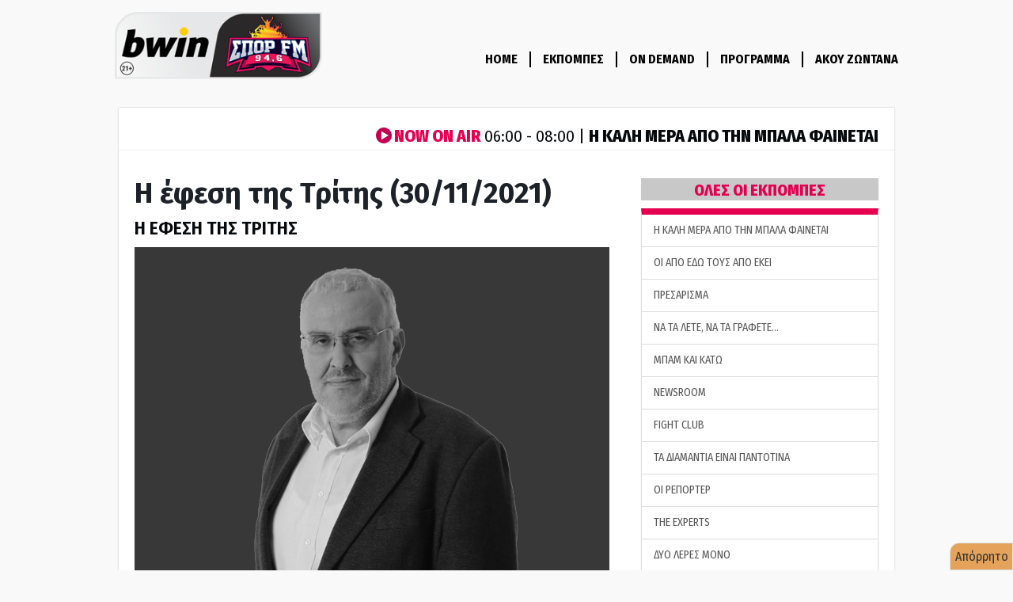

--- FILE ---
content_type: text/html;charset=UTF-8
request_url: https://www.sport-fm.gr/radio/show/i-efesi-tis-tritis/3572?page=1
body_size: 41461
content:









<!DOCTYPE html>
<html data-adman-async="true" lang="el">
<head>
	

	
		
		
			
		
	

	<link rel="canonical" href="https://www.sport-fm.gr/radio/show/i-efesi-tis-tritis/3572"/>
	<meta http-equiv="Content-Type" content="text/html; charset=UTF-8"/>
	
		
			<meta property="og:image" content="https://resources.sport-fm.gr/sportfmimages/shows/20/07/13/105559.png?f=bicubic&um=VerySharp"/>
		
		
	
	<meta property="og:title" content="Η ΕΦΕΣΗ ΤΗΣ ΤΡΙΤΗΣ"/>
	<meta property="og:description" content="Η ραδιοφωνική εκδοχή της τηλεοπτικής «Δίκης της Δευτέρας» επιστρέφει δυναμικά. Για να ακούσετε όσα… δεν είδατε και να μάθετε όσα δεν λένε πουθενά αλλού. Live, κάθε Τρίτη με τον Κυριάκο Θωμαΐδη."/>
	<meta property="og:site_name" content="sport-fm.gr" />
	<meta property="og:url" content="https://www.sport-fm.gr/radio/show/i-efesi-tis-tritis/3572"/>
	<title>Η ΕΦΕΣΗ ΤΗΣ ΤΡΙΤΗΣ</title>
	<meta content="Η ραδιοφωνική εκδοχή της τηλεοπτικής «Δίκης της Δευτέρας» επιστρέφει δυναμικά. Για να ακούσετε όσα… δεν είδατε και να μάθετε όσα δεν λένε πουθενά αλλού. Live, κάθε Τρίτη με τον Κυριάκο Θωμαΐδη." name="Description"/>
	

<meta http-equiv="Content-Type" content="text/html; charset=UTF-8">
<meta http-equiv="X-UA-Compatible" content="IE=edge">
<meta name="viewport" content="width=device-width, initial-scale=1">

<meta name="Generator" content="Gloman Services" />

<meta name="apple-itunes-app" content="app-id=591053245"/>

<script> var hasSkin = false;</script>

<link rel="dns-prefetch" href="https://tag.adwebone.com">
<link rel="dns-prefetch" href="https://onetag-sys.com">
<link href="/" rel="home" />


	
		
	
	


	
	
	
		<meta name="Keywords" content="Αθλητικά, sports, sportfm" />
	




	
	



	<meta name="description" content="Η ραδιοφωνική εκδοχή της τηλεοπτικής «Δίκης της Δευτέρας» επιστρέφει δυναμικά. Για να ακούσετε όσα… δεν είδατε και να μάθετε όσα δεν λένε πουθενά αλλού. Live, κάθε Τρίτη με τον Κυριάκο Θωμαΐδη." />



	
		<title>Η ΕΦΕΣΗ ΤΗΣ ΤΡΙΤΗΣ | sport-fm.gr: bwinΣΠΟΡ FM 94.6</title>
	
	






<script type="text/javascript">
    function setCookie(cname, cvalue, exdays) {
        var d = new Date();
        d.setTime(d.getTime() + (exdays*24*60*60*1000));
        var expires = "expires="+ d.toUTCString();
        document.cookie = cname + "=" + cvalue + ";" + expires + ";path=/";
    }

    function getCookie(cname) {
        var name = cname + "=";
        var decodedCookie = decodeURIComponent(document.cookie);
        var ca = decodedCookie.split(';');
        for(var i = 0; i <ca.length; i++) {
            var c = ca[i];
            while (c.charAt(0) == ' ') {
                c = c.substring(1);
            }
            if (c.indexOf(name) == 0) {
                return c.substring(name.length, c.length);
            }
        }
        return -1;
    }

    var mycookie = getCookie('CookieLaw_Sportfm');
    window.console.log(mycookie);

</script>


<script async src="https://www.googletagmanager.com/gtag/js?id=UA-720559-5"></script>
<script>
    window.dataLayer = window.dataLayer || [];
    function gtag(){dataLayer.push(arguments);}
    gtag('js', new Date());
    gtag('config', 'G-ZHE9T0C6H2');
    gtag('config', 'G-TP3MNYFSPV');
</script>

<link href="https://fonts.googleapis.com/css?family=Roboto:400,700|Fira+Sans+Condensed:400,600,700,800|Fira+Sans:400,500,600,700&subset=greek,greek-ext" rel="stylesheet">

<link href="/resrc/bootstrap/newcss/bootstrap.css" rel="stylesheet">
<link href="/resrc/bootstrap/newcss/bootstrap-theme.css" rel="stylesheet">

<link rel="stylesheet" href="/resrc/scripts/plugins/ui/jquery-ui.css">

<link href="/resrc/styles/v4/custom__v20210128_1503.css" rel="stylesheet">
<link href="/resrc/styles/v4/import-old__v20201220_2200.css" rel="stylesheet">

<!-- HTML5 shim and Respond.js for IE8 support of HTML5 elements and media queries -->
<!--[if lt IE 9]>
<script src="https://oss.maxcdn.com/html5shiv/3.7.3/html5shiv.min.js"></script>
<script src="https://oss.maxcdn.com/respond/1.4.2/respond.min.js"></script>
<![endif]-->

<script type="text/javascript" src="/resrc/scripts/new/sportfm.core__v230104_1639.js"></script>


	
	
		<script type="text/javascript" src="/resrc/scripts/jquery-1.12.0-plugins-all__v151124_1452.js"></script>
	







<link rel="shortcut icon" type="image/x-icon" href="https://www.sport-fm.gr/favicon.ico" />

<script>
    window.mobilecheck = function() {
        var check = false;
        (function(a){if(/(android|bb\d+|meego).+mobile|avantgo|bada\/|blackberry|blazer|compal|elaine|fennec|hiptop|iemobile|ip(hone|od)|iris|kindle|lge |maemo|midp|mmp|mobile.+firefox|netfront|opera m(ob|in)i|palm( os)?|phone|p(ixi|re)\/|plucker|pocket|psp|series(4|6)0|symbian|treo|up\.(browser|link)|vodafone|wap|windows ce|xda|xiino/i.test(a)||/1207|6310|6590|3gso|4thp|50[1-6]i|770s|802s|a wa|abac|ac(er|oo|s\-)|ai(ko|rn)|al(av|ca|co)|amoi|an(ex|ny|yw)|aptu|ar(ch|go)|as(te|us)|attw|au(di|\-m|r |s )|avan|be(ck|ll|nq)|bi(lb|rd)|bl(ac|az)|br(e|v)w|bumb|bw\-(n|u)|c55\/|capi|ccwa|cdm\-|cell|chtm|cldc|cmd\-|co(mp|nd)|craw|da(it|ll|ng)|dbte|dc\-s|devi|dica|dmob|do(c|p)o|ds(12|\-d)|el(49|ai)|em(l2|ul)|er(ic|k0)|esl8|ez([4-7]0|os|wa|ze)|fetc|fly(\-|_)|g1 u|g560|gene|gf\-5|g\-mo|go(\.w|od)|gr(ad|un)|haie|hcit|hd\-(m|p|t)|hei\-|hi(pt|ta)|hp( i|ip)|hs\-c|ht(c(\-| |_|a|g|p|s|t)|tp)|hu(aw|tc)|i\-(20|go|ma)|i230|iac( |\-|\/)|ibro|idea|ig01|ikom|im1k|inno|ipaq|iris|ja(t|v)a|jbro|jemu|jigs|kddi|keji|kgt( |\/)|klon|kpt |kwc\-|kyo(c|k)|le(no|xi)|lg( g|\/(k|l|u)|50|54|\-[a-w])|libw|lynx|m1\-w|m3ga|m50\/|ma(te|ui|xo)|mc(01|21|ca)|m\-cr|me(rc|ri)|mi(o8|oa|ts)|mmef|mo(01|02|bi|de|do|t(\-| |o|v)|zz)|mt(50|p1|v )|mwbp|mywa|n10[0-2]|n20[2-3]|n30(0|2)|n50(0|2|5)|n7(0(0|1)|10)|ne((c|m)\-|on|tf|wf|wg|wt)|nok(6|i)|nzph|o2im|op(ti|wv)|oran|owg1|p800|pan(a|d|t)|pdxg|pg(13|\-([1-8]|c))|phil|pire|pl(ay|uc)|pn\-2|po(ck|rt|se)|prox|psio|pt\-g|qa\-a|qc(07|12|21|32|60|\-[2-7]|i\-)|qtek|r380|r600|raks|rim9|ro(ve|zo)|s55\/|sa(ge|ma|mm|ms|ny|va)|sc(01|h\-|oo|p\-)|sdk\/|se(c(\-|0|1)|47|mc|nd|ri)|sgh\-|shar|sie(\-|m)|sk\-0|sl(45|id)|sm(al|ar|b3|it|t5)|so(ft|ny)|sp(01|h\-|v\-|v )|sy(01|mb)|t2(18|50)|t6(00|10|18)|ta(gt|lk)|tcl\-|tdg\-|tel(i|m)|tim\-|t\-mo|to(pl|sh)|ts(70|m\-|m3|m5)|tx\-9|up(\.b|g1|si)|utst|v400|v750|veri|vi(rg|te)|vk(40|5[0-3]|\-v)|vm40|voda|vulc|vx(52|53|60|61|70|80|81|83|85|98)|w3c(\-| )|webc|whit|wi(g |nc|nw)|wmlb|wonu|x700|yas\-|your|zeto|zte\-/i.test(a.substr(0,4))) check = true;})(navigator.userAgent||navigator.vendor||window.opera);
        return check;
    };
</script>
	
	



<link href="/resrc/styles/radio__v30.css" rel="stylesheet">
<script async src="//pagead2.googlesyndication.com/pagead/js/adsbygoogle.js"></script>
<script async src="https://securepubads.g.doubleclick.net/tag/js/gpt.js"></script>

<script>
    (adsbygoogle = window.adsbygoogle || []).push({
        google_ad_client: "ca-pub-4710065428853701",
        enable_page_level_ads: true
    });
    if (mycookie != 0 ) {
        (adsbygoogle=window.adsbygoogle||[]).requestNonPersonalizedAds=0
        window.console.log('User agrees to personalized adsense ' + mycookie);
    }else{
        (adsbygoogle=window.adsbygoogle||[]).requestNonPersonalizedAds=1
        window.console.log('User does not agree to personalized adsense ' + mycookie);
    }

</script>

<script>
    window.googletag = window.googletag || {cmd: []};
    window.admanTags = {};
    window.GrXGlobalKeyValues = {};
</script>

<script>
    var adSlots = [];
    googletag.cmd.push(function() {
        adSlots.push(googletag.defineSlot('/2011836/Player_300x600', [[300, 250], [300, 100], [300, 600]], 'div-gpt-ad-1593432595307-0').addService(googletag.pubads()));
        adSlots.push(googletag.defineSlot('/2011836/radio_300x250', [[300, 250], [300, 50], [300, 75], [300, 100]], 'div-gpt-ad-1595938856059-0').addService(googletag.pubads()));
        adSlots.push(googletag.defineSlot('/2011836/Player_300x600', [[300, 250], [300, 100], [300, 600]], 'div-gpt-ad-1593432595307-1').addService(googletag.pubads()));

        //googletag.pubads().disableInitialLoad();
        // googletag.pubads().enableSingleRequest();
        googletag.pubads().collapseEmptyDivs();
        googletag.pubads().setTargeting('type', ['podcast']);
	
		googletag.pubads().setTargeting('show', ['i-efesi-tis-tritis']);
	
        googletag.enableServices();
        // googletag.display(adSlots[0]);
        // googletag.display(adSlots[2]);
    });
    window.admanTags.type = "podcast";
</script>

<script type="text/javascript">
    var mqls = [
        window.matchMedia("(max-width: 767px)"),
        window.matchMedia("(min-width: 1269px)")
    ];
    function mediaqueryresponse(mql){
        if (mqls[0].matches){ // {max-width: 767px} query matched
            googletag.cmd.push(function() {
                googletag.pubads().clear([adSlots[0]]);
                googletag.display(adSlots[2]);
                googletag.pubads().refresh([adSlots[2]]);
                googletag.display(adSlots[1]);
                googletag.pubads().refresh([adSlots[1]]);
            });
        }
        else if (mqls[1].matches){  // {min-width: 1269px} query matched
            googletag.cmd.push(function() {
                googletag.pubads().clear([adSlots[2]]);
                googletag.display(adSlots[0]);
                googletag.pubads().refresh([adSlots[0]]);
                googletag.display(adSlots[1]);
                googletag.pubads().refresh([adSlots[1]]);
            });
        }
        else {
            googletag.cmd.push(function() {
                googletag.pubads().clear();
            });
        }
    }
    for (var i=0; i<mqls.length; i++){
        mediaqueryresponse(mqls[i]) // call listener function explicitly at run time
        mqls[i].addListener(mediaqueryresponse) // attach listener function to listen in on state changes
    }
</script>

<script type="application/javascript" async src="https://apps-cdn.relevant-digital.com/static/tags/1135181638218766722.js"></script>

<script>
window.GrXGlobalKeyValues = window.admanTags;
window.AdmanQueue = window.AdmanQueue || [];
</script>
<script async src="https://static.adman.gr/adman.js" onload="admanAddTags();"></script>




</head>

<body data-spy="scroll" data-target=".navbar" data-offset="50">







<script type="text/javascript">
	$(document).ready(function() {
	var pathname = window.location.pathname;
	$('.nav > li > a[href="'+pathname+'"]').parent().addClass('active');
})
</script>

<div class="navDiv">
  <nav class="navbar navbar-primary navbar-static-top">
    <div class="container">
      <div class="navbar-header">
        <button type="button" class="navbar-toggle collapsed" data-toggle="collapse" data-target="#navbar3">
          <span class="sr-only">Toggle navigation</span>
          <span class="icon-bar"></span>
          <span class="icon-bar"></span>
          <span class="icon-bar"></span>
        </button>
        <a class="navbar-brand" href="/"><img alt="sportfm logo" src="/resrc/v4/logo-normal-radiopage__v2.png" class="hidden-xs" />
          <img alt="sportfm logo" src="/resrc/v4/logo-mobile__v2.png" class="visible-xs" />
        </a>
      </div>
      <div id="navbar3" class="navbar-collapse collapse">
        <ul class="nav navbar-nav navbar-right">
    			<li><a class="navBordered" href="/radio">HOME</a></li>
    			<li><a class="navBordered" href="/radio/shows">ΕΚΠΟΜΠΕΣ</a></li>
          <li><a class="navBordered" href="/radio/on-demand">ON DEMAND</a></li>
    			<li><a class="navBordered" href="/radio/program">ΠΡΟΓΡΑΜΜΑ</a></li>
    			<li><a href="/radio/player">ΑΚΟΥ ΖΩΝΤΑΝΑ</a></li>
        </ul>
      </div>
    </div>
  </nav>
</div>


<div class="container" id="wrapper">

	





 
    
    
    
    
      
    
    
    
    


<div class="row now-playing">
<div class="col-xs-12" >
	<span class="pull-right">
    <a href="/radio/player" >
    <img src="/resrc/images/radio/play-btn-small.png" alt="no"/>
		<span id="onAirGlobal">NOW ON AIR </span>
		
	    
	    
	    
	    <span id="onAirGlobalTime"> 06:00 - 08:00 | </span><span id="onAirGlobalTitle">H ΚΑΛΗ ΜΕΡΑ ΑΠΟ ΤΗΝ ΜΠΑΛΑ ΦΑΙΝΕΤΑΙ</span></a>
	</span>
	
</div>
</div>

	
		

			<div class="row" itemscope itemtype="https://schema.org/RadioSeries">
				<meta itemprop="name" content="Η ΕΦΕΣΗ ΤΗΣ ΤΡΙΤΗΣ">
				<meta itemprop="image" content="https://resources.sport-fm.gr/sportfmimages/shows/20/07/13/105559.png?f=bicubic&um=VerySharp">
				<meta itemprop="abstract" content="Η ραδιοφωνική εκδοχή της τηλεοπτικής «Δίκης της Δευτέρας» επιστρέφει δυναμικά. Για να ακούσετε όσα… δεν είδατε και να μάθετε όσα δεν λένε πουθενά αλλού. Live, κάθε Τρίτη με τον Κυριάκο Θωμαΐδη.">
				<meta itemprop="producer" content="Κυριάκος Θωμαΐδης">
				<span itemprop="publisher" itemscope itemtype="https://schema.org/Organization">
					<meta itemprop="name" content="ΣΠΟΡ FM 94.6">
					<span itemprop="logo" itemscope itemtype="https://schema.org/ImageObject">
						<meta itemprop="url" content="https://www.sport-fm.gr/resrc/v4/logo-normal.png">
					</span>
				</span>
				<meta itemprop="url" content="https://www.sport-fm.gr/radio/show/i-efesi-tis-tritis">

				<div class="col-xs-12 col-md-8 col-md-8-custom col-lg-9 col-lg-9-custom">
					<div class="row">
						<div class="col-xs-12 col-sm-12">
							<div class="row m-0 mp-0">
								<div class="col-xs-12 col-md-12">
									
										
											<span itemprop="episode" itemscope itemtype="https://schema.org/RadioEpisode">
												<meta itemprop="image" content="https://resources.sport-fm.gr/sportfmimages/shows/20/07/13/105559.png?f=bicubic&um=VerySharp">
												<meta itemprop="datePublished" content="2021-11-30 20:10:00.0">
												<!-- <span itemprop="audio" itemscope itemtype="https://schema.org/AudioObject">
													<meta itemprop="embedUrl" content="<iframe src="https://open.spotify.com/embed/episode/0lziBdpbwbyNoIGdYDgJqm?utm_source=generator" width="100%" height="232" frameBorder="0" allowfullscreen="" allow="autoplay; clipboard-write; encrypted-media; fullscreen; picture-in-picture"></iframe>">
												</span>	 -->											
												<h3 itemprop="name">Η έφεση της Τρίτης (30/11/2021)</h3>
											</span>
											<h4><a href="/radio/show/i-efesi-tis-tritis" >Η ΕΦΕΣΗ ΤΗΣ ΤΡΙΤΗΣ</a></h4>
										
										
									
								</div>
							</div>
							<div class="row m-0 mp-0">
								<div class="col-xs-12 col-md-12">
									<div class="greyBackground">
										
											
											
													<img class="img-responsive center-block" src="https://resources.sport-fm.gr/sportfmimages/shows/20/07/13/105559.png?f=bicubic&um=VerySharp"
														 alt="Η ΕΦΕΣΗ ΤΗΣ ΤΡΙΤΗΣ" title="Η ΕΦΕΣΗ ΤΗΣ ΤΡΙΤΗΣ" />
											
											
										
									</div>
								</div>
							</div>
							<hr class="clearfix">
						</div>
					</div>

					<!-- /2011836/Player_300x600 -->
					<div id='div-gpt-ad-1593432595307-1' class="text-center"></div>
					<div class="row">
						<div class="co-xs-12 col-sm-12">
							<div class="row m-0 mp-0">
								<div class="col-xs-12 col-md-12 ">
									<h3>Κυριάκος Θωμαΐδης<br></h3>
									<p class="show_description">Η ραδιοφωνική εκδοχή της τηλεοπτικής «Δίκης της Δευτέρας» επιστρέφει δυναμικά. Για να ακούσετε όσα… δεν είδατε και να μάθετε όσα δεν λένε πουθενά αλλού. Live, κάθε Τρίτη με τον Κυριάκο Θωμαΐδη.</p>
								</div>
							</div>
							<hr class="clearfix">
						</div>
					</div>
					<div class="row">
						<div id="inreadvidads" class="col-xs-12"></div>
					</div>
					<div class="row">
						<div class="co-xs-12 col-sm-12">
							<span class="podcastEmbedurl">
 								<iframe src="https://open.spotify.com/embed/episode/0lziBdpbwbyNoIGdYDgJqm?utm_source=generator" width="100%" height="232" frameBorder="0" allowfullscreen="" allow="autoplay; clipboard-write; encrypted-media; fullscreen; picture-in-picture"></iframe>
 							</span>		
						</div>
					</div>
					<div class="row social-buttons ">
						<div class="col-xs-12 col-sm-7 col-md-8">
							<style>
								#share-buttons img {width: 35px;padding: 5px;border: 0;box-shadow: 0;display: inline;}
							</style>
							<div id="share-buttons">
								<a href="https://www.facebook.com/sharer.php?u=https://www.sport-fm.gr/radio/show/i-efesi-tis-tritis/3572" target="_blank">
									<img src="https://simplesharebuttons.com/images/somacro/facebook.png" alt="Facebook" />
								</a>
								<a href="https://twitter.com/share?url=https://www.sport-fm.gr/radio/show/i-efesi-tis-tritis/3572&amp;text=Η ραδιοφωνική εκδοχή της τηλεοπτικής «Δίκης της Δευτέρας» επιστρέφει δυναμικά. Για να ακούσετε όσα… δεν είδατε και να μάθετε όσα δεν λένε πουθενά αλλού. Live, κάθε Τρίτη με τον Κυριάκο Θωμαΐδη.&amp;hashtags=sporfm946" target="_blank">
									<img src="https://simplesharebuttons.com/images/somacro/twitter.png" alt="Twitter" />
								</a>
								<a href="https://www.linkedin.com/shareArticle?mini=true&amp;url=https://www.sport-fm.gr/radio/show/i-efesi-tis-tritis/3572" target="_blank">
									<img src="https://simplesharebuttons.com/images/somacro/linkedin.png" alt="LinkedIn" />
								</a>
								<a href="javascript:void((function()%7Bvar%20e=document.createElement('script');e.setAttribute('type','text/javascript');e.setAttribute('charset','UTF-8');e.setAttribute('src','http://assets.pinterest.com/js/pinmarklet.js?r='+Math.random()*99999999);document.body.appendChild(e)%7D)());">
									<img src="https://simplesharebuttons.com/images/somacro/pinterest.png" alt="Pinterest" />
								</a>
								<a href="mailto:?Subject=Η ΕΦΕΣΗ ΤΗΣ ΤΡΙΤΗΣ&amp;Body=https://www.sport-fm.gr/radio/show/i-efesi-tis-tritis/3572">
									<img src="https://simplesharebuttons.com/images/somacro/email.png" alt="Email" />
								</a>
								<a href="https://bufferapp.com/add?url=https://www.sport-fm.gr/radio/show/i-efesi-tis-tritis/3572&amp;text=Η ΕΦΕΣΗ ΤΗΣ ΤΡΙΤΗΣ" target="_blank">
									<img src="https://simplesharebuttons.com/images/somacro/buffer.png" alt="Buffer" />
								</a>
								<a href="http://www.digg.com/submit?url=https://www.sport-fm.gr/radio/show/i-efesi-tis-tritis/3572" target="_blank">
									<img src="https://simplesharebuttons.com/images/somacro/diggit.png" alt="Digg" />
								</a>
								<a href="https://reddit.com/submit?url=https://www.sport-fm.gr/radio/show/i-efesi-tis-tritis/3572&amp;title=Simple Share Buttons" target="_blank">
									<img src="https://simplesharebuttons.com/images/somacro/reddit.png" alt="Reddit" />
								</a>
								<a href="https://www.stumbleupon.com/submit?url=https://www.sport-fm.gr/radio/show/i-efesi-tis-tritis/3572&amp;title=Simple Share Buttons" target="_blank">
									<img src="https://simplesharebuttons.com/images/somacro/stumbleupon.png" alt="StumbleUpon" />
								</a>
							</div>
						</div>
					</div>
					



<style type="text/css">
	.pastPodcastsImage {
        background: url('/resrc/images/radio/sound-waves.png') no-repeat left;
    	padding-left: 30px;}
</style>


	
		<h4>Προηγούμενα Ηχητικά Εκπομπής </h4>
			<div class="row category-listing p-0 m-0 table-bordered">
				
					<div class="col-xs-12 col-sm-12 row-striped">
						<a href="/radio/show/i-efesi-tis-tritis/14954" >

							<b class="pastPodcastsImage">Η έφεση της Τρίτης (13/01/2025)<br></b>

						</a>
					</div>
				
					<div class="col-xs-12 col-sm-12 row-striped">
						<a href="/radio/show/i-efesi-tis-tritis/14815" >

							<b class="pastPodcastsImage">Η Έφεση της Τρίτης (23/12/2025)<br></b>

						</a>
					</div>
				
					<div class="col-xs-12 col-sm-12 row-striped">
						<a href="/radio/show/i-efesi-tis-tritis/14662" >

							<b class="pastPodcastsImage">Η έφεση της Τρίτης (02/12/2025)<br></b>

						</a>
					</div>
				
					<div class="col-xs-12 col-sm-12 row-striped">
						<a href="/radio/show/i-efesi-tis-tritis/14610" >

							<b class="pastPodcastsImage">Η έφεση της Τρίτης (25/11/2025)<br></b>

						</a>
					</div>
				
					<div class="col-xs-12 col-sm-12 row-striped">
						<a href="/radio/show/i-efesi-tis-tritis/14558" >

							<b class="pastPodcastsImage">Η έφεση της Τρίτης (18/11/2025)<br></b>

						</a>
					</div>
				
					<div class="col-xs-12 col-sm-12 row-striped">
						<a href="/radio/show/i-efesi-tis-tritis/14503" >

							<b class="pastPodcastsImage">Η έφεση της Τρίτης (11/11/2025)<br></b>

						</a>
					</div>
				
					<div class="col-xs-12 col-sm-12 row-striped">
						<a href="/radio/show/i-efesi-tis-tritis/14453" >

							<b class="pastPodcastsImage">Η έφεση της Τρίτης (4/11/2025)<br></b>

						</a>
					</div>
				
					<div class="col-xs-12 col-sm-12 row-striped">
						<a href="/radio/show/i-efesi-tis-tritis/14285" >

							<b class="pastPodcastsImage">Η έφεση της Τρίτης (14/10/2025)<br></b>

						</a>
					</div>
				
					<div class="col-xs-12 col-sm-12 row-striped">
						<a href="/radio/show/i-efesi-tis-tritis/14130" >

							<b class="pastPodcastsImage">Η Έφεση της Τρίτης (23/09/2025)<br></b>

						</a>
					</div>
				
					<div class="col-xs-12 col-sm-12 row-striped">
						<a href="/radio/show/i-efesi-tis-tritis/14076" >

							<b class="pastPodcastsImage">Η έφεση της Τρίτης (16/09/2025)<br></b>

						</a>
					</div>
				
					<div class="col-xs-12 col-sm-12 row-striped">
						<a href="/radio/show/i-efesi-tis-tritis/14015" >

							<b class="pastPodcastsImage">Η Έφεση της Τρίτης (09/09/2025)<br></b>

						</a>
					</div>
				
					<div class="col-xs-12 col-sm-12 row-striped">
						<a href="/radio/show/i-efesi-tis-tritis/13960" >

							<b class="pastPodcastsImage">Η έφεση της Τρίτης (02/09/2025)<br></b>

						</a>
					</div>
				
					<div class="col-xs-12 col-sm-12 row-striped">
						<a href="/radio/show/i-efesi-tis-tritis/13904" >

							<b class="pastPodcastsImage">Η Έφεση της Τρίτης (26/08/2025)<br></b>

						</a>
					</div>
				
					<div class="col-xs-12 col-sm-12 row-striped">
						<a href="/radio/show/i-efesi-tis-tritis/13573" >

							<b class="pastPodcastsImage">Η έφεση της Τρίτης (01/07/2025)<br></b>

						</a>
					</div>
				
					<div class="col-xs-12 col-sm-12 row-striped">
						<a href="/radio/show/i-efesi-tis-tritis/13515" >

							<b class="pastPodcastsImage">Η Έφεση της Τρίτης (24/06/2025)<br></b>

						</a>
					</div>
				
					<div class="col-xs-12 col-sm-12 row-striped">
						<a href="/radio/show/i-efesi-tis-tritis/13457" >

							<b class="pastPodcastsImage">Η έφεση της Τρίτης (17/06/2025)<br></b>

						</a>
					</div>
				
			</div>

			
				<div class='pagination'>
  <p>Εμφάνιση ειδήσεων
    <strong>1-16 </strong>από σύνολο 
    <strong>186</strong>
  </p>
  <p class='right-num'>
    <a href='/radio/show/i-efesi-tis-tritis/3572?page=1' class='current'>1</a>
    <a href='/radio/show/i-efesi-tis-tritis/3572?page=2'>2</a>
    <a href='/radio/show/i-efesi-tis-tritis/3572?page=3'>3</a>
    <a href='/radio/show/i-efesi-tis-tritis/3572?page=4'>4</a>
    <a href='/radio/show/i-efesi-tis-tritis/3572?page=5'>5</a>
    <a href='/radio/show/i-efesi-tis-tritis/3572?page=6'>6</a>
    <a href='/radio/show/i-efesi-tis-tritis/3572?page=7'>7</a>
    <a href='/radio/show/i-efesi-tis-tritis/3572?page=8'>8</a>
    <a href='/radio/show/i-efesi-tis-tritis/3572?page=9'>9</a>
    <a href='/radio/show/i-efesi-tis-tritis/3572?page=10'>10</a>
    <a href='/radio/show/i-efesi-tis-tritis/3572?page=11'>11</a>
    <a href='/radio/show/i-efesi-tis-tritis/3572?page=12'>12</a>
    <a href='/radio/show/i-efesi-tis-tritis/3572?page=2' class='arrow'>&rsaquo;</a>
  </p>
  <div class='clear'></div>
</div>
			
	

				</div>
				<div class="col-xs-12 col-md-4 col-md-4-custom col-lg-3 col-lg-3-custom stickyRightMenu"><!-- BEGIN RIGHT COLUMN -->
					


<!-- /2011836/Player_300x600 -->
<div id='div-gpt-ad-1593432595307-0' class="text-center"></div>


<!-- /2011836/radio_300x250 -->
<div id='div-gpt-ad-1595938856059-0' class="text-center"></div>


					<span class="hidden-xs hidden-sm">


<div class="row">
	<hr class="visible-sm-block">
	<div class="col-sm-6 col-md-12">
		<div>
			<div class="list-group">
				<span class="all-shows-col text-center" href="#">ΟΛΕΣ ΟΙ ΕΚΠΟΜΠΕΣ</span>
				
					<a class="list-group-item first-show-col"
					   href="/radio/show/h-kali-mera-apo-tin-mpala-fainetai">
							H ΚΑΛΗ ΜΕΡΑ ΑΠΟ ΤΗΝ ΜΠΑΛΑ ΦΑΙΝΕΤΑΙ
					</a>
				
					<a class="list-group-item"
					   href="/radio/show/oi-apo-edw-tous-apo-ekei">
							ΟΙ ΑΠΟ ΕΔΩ ΤΟΥΣ ΑΠΟ ΕΚΕΙ
					</a>
				
					<a class="list-group-item"
					   href="/radio/show/presarisma">
							ΠΡΕΣΑΡΙΣΜΑ
					</a>
				
					<a class="list-group-item"
					   href="/radio/show/na-ta-lete-na-ta-grafete">
							ΝΑ ΤΑ ΛΕΤΕ, ΝΑ ΤΑ ΓΡΑΦΕΤΕ…
					</a>
				
					<a class="list-group-item"
					   href="/radio/show/mpam-kai-katw">
							ΜΠΑΜ ΚΑΙ ΚΑΤΩ
					</a>
				
					<a class="list-group-item"
					   href="/radio/show/newsroom">
							NEWSROOM
					</a>
				
					<a class="list-group-item"
					   href="/radio/show/fight-club">
							FIGHT CLUB
					</a>
				
					<a class="list-group-item"
					   href="/radio/show/ta-diamadia-einai-padotina">
							ΤΑ ΔΙΑΜΑΝΤΙΑ ΕΙΝΑΙ ΠΑΝΤΟΤΙΝΑ
					</a>
				
					<a class="list-group-item"
					   href="/radio/show/oi-reporter">
							ΟΙ ΡΕΠΟΡΤΕΡ
					</a>
				
					<a class="list-group-item"
					   href="/radio/show/the-experts">
							THE EXPERTS
					</a>
				
					<a class="list-group-item"
					   href="/radio/show/duo-leres-mono">
							ΔΥΟ ΛΕΡΕΣ ΜΟΝΟ
					</a>
				
					<a class="list-group-item"
					   href="/radio/show/i-efesi-tis-tritis">
							Η ΕΦΕΣΗ ΤΗΣ ΤΡΙΤΗΣ
					</a>
				
					<a class="list-group-item"
					   href="/radio/show/after-radio">
							AFTER… ΡΑΔΙΟ
					</a>
				
					<a class="list-group-item"
					   href="/radio/show/mpala-meta-mousikis">
							ΜΠΑΛΑ ΜΕΤΑ ΜΟΥΣΙΚΗΣ
					</a>
				
					<a class="list-group-item"
					   href="/radio/show/oi-mpasxetoi">
							ΟΙ… ΜΠΑΣΧΕΤΟΙ
					</a>
				
					<a class="list-group-item"
					   href="/radio/show/epithesi-apo-ta-mpak">
							ΕΠΙΘΕΣΗ ΑΠΟ ΤΑ ΜΠΑΚ
					</a>
				
					<a class="list-group-item"
					   href="/radio/show/game-zone">
							GAME ZONE
					</a>
				
					<a class="list-group-item"
					   href="/radio/show/ta-pano-katw">
							ΤA «ΠΑΝΟ» ΚΑΤΩ
					</a>
				
					<a class="list-group-item"
					   href="/radio/show/aris-asbestas-nikos-rallis">
							ΑΡΗΣ ΑΣΒΕΣΤΑΣ, ΝΙΚΟΣ ΡΑΛΛΗΣ
					</a>
				
					<a class="list-group-item"
					   href="/radio/show/nikos-rallis">
							ΝΙΚΟΣ ΡΑΛΛΗΣ
					</a>
				
					<a class="list-group-item"
					   href="/radio/show/manwlis-mousourakis">
							ΜΑΝΩΛΗΣ ΜΟΥΣΟΥΡΑΚΗΣ
					</a>
				
					<a class="list-group-item"
					   href="/radio/show/fair-play">
							FAIR PLAY
					</a>
				
					<a class="list-group-item"
					   href="/radio/show/reporter">
							ΡΕΠΟΡΤΕΡ
					</a>
				
					<a class="list-group-item"
					   href="/radio/show/ixografimeni-ekpompi-stauros-xondrothumios">
							ΗΧΟΓΡΑΦΗΜΕΝΗ ΕΚΠΟΜΠΗ - ΣΤΑΥΡΟΣ ΧΟΝΔΡΟΘΥΜΙΟΣ
					</a>
				
					<a class="list-group-item"
					   href="/radio/show/stefanos-xwrianopoulos">
							ΣΤΕΦΑΝΟΣ ΧΩΡΙΑΝΟΠΟΥΛΟΣ
					</a>
				
					<a class="list-group-item"
					   href="/radio/show/athens-metro-mall-eurobasket-2025">
							ATHENS METRO MALL - EUROBASKET 2025
					</a>
				
			</div>
			<div class="clearfix"></div>
		</div>
	</div>
</div></span>
				</div>
			</div>
		
	
</div>	
<!-- FOOTER!! -->






<div class="container">
	<div class="footer m-0">
		<div class="row navigation">
			<div class="col-xs-12 col-md-1 col-lg-1 text-center pdl-10">
				<a href="/"><img src="/resrc/v4/logo-footer__v2.png" alt=""/></a>
			</div>
			<div class="col-xs-6 col-sm-5 col-md-4 col-lg-3 pdl-10 pr-0">
				<h5>
					<li class="dropdown" style="list-style: none;">
						<a href="#" class="dropdown-toggle" data-toggle="dropdown" data-hover="dropdown" data-animations="fadeIn" role="button"
						   aria-haspopup="true" aria-expanded="false">ΠΟΙΟΙ ΕΙΜΑΣΤΕ</a>
						<div class="dropdown-menu">
							<div class="dropdown" style="text-align: center;">
								<a href="/yiannisalafouzos" class="category-home-link">Γιάννης Αλαφούζος</a>
							</div>
						</div>
					</li>
				</h5>
				<ul>
					<li><a href="/radio/program" target="_blank">Πρόγραμμα</a></li>
					<li><a href="/frequencies/">Συχνότητες</a></li>
					<li><a href="/list/8">Δελτία τύπου</a></li>
					<li><a href="/about/contact.jsp">Επικοινωνία</a>
					<li><a href="http://www.greece-is.com/" target="_blank" class="category-home-link">Greece Is</a></li>
					<li><a href="/about/finance.jsp">Οικ. Καταστάσεις</a></li>
					<li><a href="/about/terms.jsp">Όροι Χρήσης</a></li>
					<li><a href="/about/privacy.jsp">Προσωπικά Δεδομένα</a></li>
					<li><a href="/about/cookies.jsp">Cookies</a></li>
					<li><a href="/article/oroi-dieksagwgis-diagwnismwn/3090433">Όροι διεξαγωγής διαγωνισμών</a></li>
					<li><a target="_blank" href="https://resources.sport-fm.gr/sportfm/user-uploads/sportfm_quiz.pdf">Όροι διεξαγωγής του ραδ/κού </br>παιχνιδιού "ΣΠΟΡ FM Quiz"</a></li>
					<li><a target="_blank" href="https://resources.sport-fm.gr/sportfm/user-uploads/sport_quiz.pdf">Όροι διεξαγωγής του ραδ/κού </br>παιχνιδιού "Sport Quiz"</a></li>
				</ul>
			</div>
			<div class="col-xs-6 col-sm-5 col-md-3 col-lg-3 pdl-10 pr-0">
				<h5>ΚΑΤΗΓΟΡΙΕΣ</h5>
				<ul>
					<li><a href="/">Αρχική</a></li>
					<li><a href="/list/1"> Ποδόσφαιρο</a></li>
					<li><a href="/list/2"> Μπάσκετ</a></li>
					<li><a href="/list/4"> Αυτοκίνητο</a></li>
					<li><a href="/list/7"> Sports</a></li>
					<li><a href="/list/232"> Επικαιρότητα</a></li>
					<li><a href="/rankings">Βαθμολογίες</a></li>
					<li><a href="/videos">WebTv</a></li>
					<li><a href="/list/231">Enter</a></li>
					<li><a href="/newspapers/">Πρωτοσέλιδα</a></li>
					<li><a href="/archive/latest/">Τελευταίες Ειδήσεις</a></li>
					<li><a href="/tag/editorials">Αρθρογραφίες</a></li>
					<li><a href="/list/3">Αφιερώματα</a></li>
					<li><a href="/tv/">Πρόγραμμα TV</a></li>
					<li><a href="/radio/player" target="_blank">Live-radio</a></li>
				</ul>
			</div>
			<div class="col-xs-6 col-sm-2 col-md-2 col-lg-2 pdl-10 pr-0">
				<h5>SITES ΤΟΥ ΟΜΙΛΟΥ</h5>
				<ul>
					<li><a target="_blank" href="https://www.skai.gr/">skai.gr</a></li>
					<li><a target="_blank" href="https://www.skaitv.gr/">skaitv.gr</a></li>
					<li><a target="_blank" href="https://www.skairadio.gr/">skairadio.gr</a></li>
					<li><a target="_blank" href="https://www.skaikairos.gr/">skaikairos.gr</a></li>
					<li><a target="_blank" href="https://podcast.skai.gr/">podcast.skai.gr</a></li>
				</ul>
			</div>
			<div class="col-xs-12 col-md-2 col-lg-3">
				<div class="row text-center footer-social">
					<h5>bwinΣΠΟΡ FM Social</h5>
					<div class="col-xs-12">
						<a href="https://www.facebook.com/SPORFMOFFICIAL/" target="_blank">
							<img src="/resrc/v4/footer/footer-facebook.png" width="45" height="45" alt="Facebook"/>
						</a>
						<a href="https://twitter.com/sporfm946" target="_blank">
							<img src="/resrc/v4/footer/footer-twitter.png" width="45" height="45" alt="Twitter"/>
						</a>
						<a href="https://www.youtube.com/user/NovaSPORFM946" target="_blank">
							<img src="/resrc/v4/footer/footer-youtube.png" width="45" height="45" alt="Youtube"/>
						</a>
						<a href="https://www.instagram.com/sportfm946/" target="_blank">
							<img src="/resrc/v4/footer/footer-instagr.png" width="45" height="45" alt="Instagram"/>
						</a>
					</div>
				</div>
				<div class="row apps">
					<div class="col-xs-12 text-center">
						<h5>Download App</h5>
						<a href="https://itunes.apple.com/gr/app/%CF%83%CF%80%CE%BF%CF%81-fm-94-6/id591053245?mt=8" target="_blank">
							<img src="/resrc/v4/footer/footer-iphone.png" width="50" height="50" alt=""/> </a>
						<a href="https://play.google.com/store/apps/details?id=sfm.android" target="_blank">
							<img src="/resrc/v4/footer/footer-android.png" width="50" height="50" alt=""/> </a>
					</div>
				</div>
			</div>
			<div class="clearfix"></div>
		</div>
		<div class="row disclaimer">
			<div class="col-xs-12  text-center"><a href="http://www.gloman.gr/" target="_blank">Designed & Developed by Gloman S.A.</a> | <a href="http://live24.gr/" target="_blank"> Radio powered by live24.gr </a> | © 2006 - 2024 bwinΣΠΟΡ FM 94.6</div>
		</div>
	</div><!-- end of main container -->
</div>

<div class="stickyMobile">
	<div class="the-header">
		<span class="closeSticky glyphicon glyphicon-remove"></span>
	</div>
	<div class="mobileStickyBanner">
		<!-- /2011836/Mobile_App_320x50 -->
		<div id='div-gpt-ad-1574246468378-0' class="mobilestickyad">
			<script>
                if (window.mobilecheck()) {
                    googletag.cmd.push(function () {
                        googletag.display('div-gpt-ad-1574246468378-0');
                    });
                    $('.closeSticky').on("click", function () {
                        $('.stickyMobile').hide('fast');
                    });

                    setTimeout(function () {
                        var mobbannner300x250 = document.getElementById("google_ads_iframe_/2011836/Mobile_App_320x50_0__container__");
                        if (typeof(mobbannner300x250) != 'undefined' && mobbannner300x250 != null) {
                            if (mobbannner300x250.innerHTML.length > 0) {
                                $('.the-header').fadeIn('400');
                            }
                        }
                    }, 3000);
                }
			</script>
		</div>
	</div>
</div>


	
	



<style>
	#home-billboard{
		text-align: center;
		padding: 20px 0;
	}
</style>



	
	
	
	
	
		
		<div class="banner">
				<script>
				var cacheBust = Math.floor(Math.random() * 100) + 1;
				var adDiv = document.createElement("div");
				var divId = "xau-" + "24171" + "-" + cacheBust;
				adDiv.id = divId;
				var adScript = document.createElement("script");
				adScript.textContent = `
				AdmanQueue.push(function () {
					Adman.adunit({
						id: 24171,
						h: 'https://x.grxchange.gr',
						elementId: '`+ divId +`',
					})
					});
				`;
				adDiv.appendChild(adScript);
				document.currentScript.parentElement.appendChild(adDiv);
			</script>
		</div>
	
	
	
	



<style>
  #consent-box {
      position: fixed;
      right: 0;
      bottom: 0px;
      background-color: #e4a25b;
      border: 1px solid #dee2e6;
	  border-top-left-radius: 12px;
      padding: 6px 5px 5px 6px;
      font-size: medium;
      cursor: pointer;
      z-index: 1000;
  }
  @media (max-width: 768px) {
          #consent-box {
              z-index: 1;
          }
      }
</style>
<div id="consent-box" onclick="window.googlefc.showRevocationMessage()">Απόρρητο</div>





<!-- The javascript now! -->
<script type="text/javascript">
    /* <![CDATA[ */
    var _SFM_CONTEXTPATH = '',
        _sfm = _sfm || {};
    _sfm.contextpath = _SFM_CONTEXTPATH;
    _sfm.message  = '';
    
    /* ]]> */
</script>





<script src="/resrc/scripts/plugins/ui/jquery-ui.js"></script>

<script type="text/javascript" src="/resrc/scripts/plugins/jquery.rua.js"></script>




<!-- HTML5 shim and Respond.js for IE8 support of HTML5 elements and media queries -->
<!--[if lt IE 9]>
<script src="/resrc/bootstrap/plugins/html5shiv.min.js"></script>
<script src="/resrc/bootstrap/plugins/respond.min.js"></script>
<![endif]-->


<script src="/resrc/bootstrap/js/bootstrap-3.3.7.js"></script>


    <!--[if lt IE 7]>
    <script type="text/javascript" src="/resrc/scripts/plugins/jquery.pngFix-1.3.pack.js"></script>
    <![endif]-->



    
    
        <script type="text/javascript" src="/resrc/scripts/new/jquery.sportfm-min__v200207_1355.js"></script>
    





<script>
    (function () {
        if (!window.device.isRobot && !window.device.isrbt) {
            window.AdmanQueue = window.AdmanQueue || [];
            AdmanQueue.push(function () {Adman.adunit({id: 1090, h: 'https://x.grxchange.gr', inline: true}); }());
        }
    }());
</script>

<script async src="//ping2.sport-fm.gr/ping.js" id="pingme"></script>







<!-- sport-fm.gr public webapp v5.0.0_beta-r241211-1723 - Thu Jan 15 07:32:26 EET 2026 -->




<script type="application/ld+json">
{
    "@context": "https://schema.org",
    "@graph": [
        {
            "@type": "RadioSeries",
            "name": "Η ΕΦΕΣΗ ΤΗΣ ΤΡΙΤΗΣ",
            "url": "https://www.sport-fm.gr/radio/show/i-efesi-tis-tritis",
            "thumbnailUrl": "https://resources.sport-fm.gr/sportfmimages/shows/20/07/13/105559.png?f=bicubic&um=VerySharp",
            "image": {"@type": "ImageObject", "url": "https://resources.sport-fm.gr/sportfmimages/shows/20/07/13/105559.png?f=bicubic&um=VerySharp"},
            "producer": {"@type": "Person", "name": "Κυριάκος Θωμαΐδης"},
            "publisher": { "@type": "Organization", "name": "bwinΣΠΟΡ FM 94.6", "logo": { "@type": "ImageObject", "url": "http://www.sport-fm.gr/resrc/images/new/logo-new2.png", "width": 310 } },
            "abstract": "Η ραδιοφωνική εκδοχή της τηλεοπτικής «Δίκης της Δευτέρας» επιστρέφει δυναμικά. Για να ακούσετε όσα… δεν είδατε και να μάθετε όσα δεν λένε πουθενά αλλού. Live, κάθε Τρίτη με τον Κυριάκο Θωμαΐδη.",
            "episode": { "@type": "RadioEpisode", "name": "Η έφεση της Τρίτης (30/11/2021)", "image": { "@type": "ImageObject", "url": "https://resources.sport-fm.gr/sportfmimages/shows/20/07/13/105559.png?f=bicubic&um=VerySharp"}, "datePublished": "2021-11-30 20:10:00.0",
            "audio": { "@type": "AudioObject", "embedUrl": "<iframe src="https://open.spotify.com/embed/episode/0lziBdpbwbyNoIGdYDgJqm?utm_source=generator" width="100%" height="232" frameBorder="0" allowfullscreen="" allow="autoplay; clipboard-write; encrypted-media; fullscreen; picture-in-picture"></iframe>"}}
        }
    ]
}
</script>


<script>$(function() {$("#show-embed").show()});</script>



<script>
    $(function() {
        var patgsrv = document.createElement("script");
        patgsrv.type = "text/javascript";
        patgsrv.async = true;
        patgsrv.src = "//agorahtag.tech/c/sportfm.js";
        $("head").append(patgsrv);
    });
</script>
<script>
    window["VAContent_loaded"] = function() {
        new VidAds.InReadAd({
            zone_id: 1005,
            element_id: 'inreadvidads',
            loader: false
        });
    };
</script>
<script type="text/javascript" src="https://www.vidads.gr/scripts/va_content.vast.js"></script>
</body>
</html>











--- FILE ---
content_type: text/html; charset=utf-8
request_url: https://www.google.com/recaptcha/api2/aframe
body_size: 266
content:
<!DOCTYPE HTML><html><head><meta http-equiv="content-type" content="text/html; charset=UTF-8"></head><body><script nonce="crcQXuzXdLjQa1xeSYGftQ">/** Anti-fraud and anti-abuse applications only. See google.com/recaptcha */ try{var clients={'sodar':'https://pagead2.googlesyndication.com/pagead/sodar?'};window.addEventListener("message",function(a){try{if(a.source===window.parent){var b=JSON.parse(a.data);var c=clients[b['id']];if(c){var d=document.createElement('img');d.src=c+b['params']+'&rc='+(localStorage.getItem("rc::a")?sessionStorage.getItem("rc::b"):"");window.document.body.appendChild(d);sessionStorage.setItem("rc::e",parseInt(sessionStorage.getItem("rc::e")||0)+1);localStorage.setItem("rc::h",'1768455158823');}}}catch(b){}});window.parent.postMessage("_grecaptcha_ready", "*");}catch(b){}</script></body></html>

--- FILE ---
content_type: application/javascript; charset=utf-8
request_url: https://fundingchoicesmessages.google.com/f/AGSKWxUhLiAdpVw0zYHAQvPZbtWRUAgNGtC6F8w45NDcP0MfdD4pSKAPPMIRo0r22hBzKY_XaWNgfpYbe6bCybVyfcKqrLJZ6gJNLG7X25dXtAOUUWBjHrt22patyYwgUgpaSmomSJ1mhwhdC2HVTY014QxWIXyD7-k43Zd9aho6ke2Ey5CGRs140CrXlfTs/_/skins/ads--ads-Feature-/mDialogAdModule./showads._ads1-
body_size: -1290
content:
window['8d8d36ed-550c-4b89-b32b-8b9c92d6dbcf'] = true;